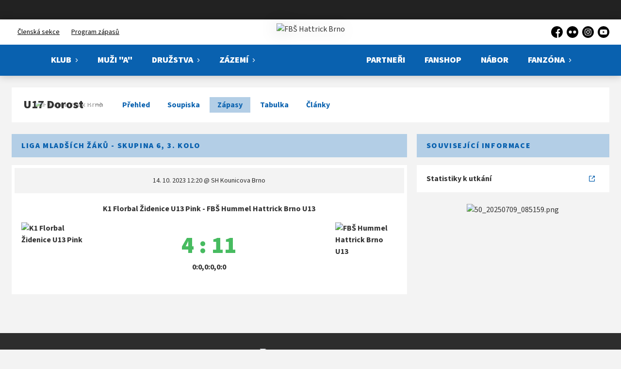

--- FILE ---
content_type: text/html; charset=utf-8
request_url: https://www.hattrick-brno.cz/tym/147-u17-dorost/zapas/4784
body_size: 7677
content:
<!DOCTYPE html>
<html lang="cs"><head><script async="" src="https://www.googletagmanager.com/gtag/js?id=UA-126443747-1" data-category="analytics" type="text/plain"></script><script>
            window.dataLayer = window.dataLayer || [];
            function gtag(){dataLayer.push(arguments);}
            gtag('js', new Date());

            gtag('config', 'UA-126443747-1');
          </script><script async="" src="//cdn.eos.cz/cookieconsent-init.js"></script><meta charSet="utf-8"/><meta http-equiv="X-UA-Compatible" content="IE=Edge"/><meta name="viewport" content="width=device-width, initial-scale=1"/><title>Detail utkání - U17 Dorost - FBŠ Hattrick Brno</title><meta name="title" content="Detail utkání - U17 Dorost - FBŠ Hattrick Brno"/><meta name="description" content="&#x27;Souhrn informací k utkání. Liga mladších žáků - skupina 6, 3. kolo K1 Florbal Židenice U13 Pink - FBŠ Hummel Hattrick Brno U13. Utkání hrané dne 14. 10. 2023 12:20."/><meta property="og:title" content="Detail utkání - U17 Dorost"/><meta name="og:description" content="&#x27;Souhrn informací k utkání. Liga mladších žáků - skupina 6, 3. kolo K1 Florbal Židenice U13 Pink - FBŠ Hummel Hattrick Brno U13. Utkání hrané dne 14. 10. 2023 12:20."/><meta property="og:url" content="https://www.hattrick-brno.cz/tym/147-u17-dorost/zapas/4784"/><link rel="icon" href="/apple-touch-icon.png" sizes="any" type="image/png"/><style>a {color: black;}</style><link rel="preload" href="https://fonts.gstatic.com/s/sourcesans3/v9/nwpStKy2OAdR1K-IwhWudF-R3wEaZejf5HdF8Q.woff2" as="font" type="font/woff2" crossorigin="anonymous"/><link rel="preload" href="https://fonts.gstatic.com/s/sourcesans3/v9/nwpStKy2OAdR1K-IwhWudF-R3w8aZejf5Hc.woff2" as="font" type="font/woff2" crossorigin="anonymous"/><link rel="preload" href="https://fonts.gstatic.com/s/sourcesans3/v9/nwpStKy2OAdR1K-IwhWudF-R3wEaZejf5HdF8Q.woff2" as="font" type="font/woff2" crossorigin="anonymous"/><link rel="preload" href="https://fonts.gstatic.com/s/sourcesans3/v9/nwpStKy2OAdR1K-IwhWudF-R3w8aZejf5Hc.woff2" as="font" type="font/woff2" crossorigin="anonymous"/><link rel="preload" href="https://fonts.gstatic.com/s/sourcesans3/v9/nwpStKy2OAdR1K-IwhWudF-R3wEaZejf5HdF8Q.woff2" as="font" type="font/woff2" crossorigin="anonymous"/><link rel="preload" href="https://fonts.gstatic.com/s/sourcesans3/v9/nwpStKy2OAdR1K-IwhWudF-R3w8aZejf5Hc.woff2" as="font" type="font/woff2" crossorigin="anonymous"/><link rel="preload" href="https://fonts.gstatic.com/s/sourcesans3/v9/nwpStKy2OAdR1K-IwhWudF-R3wEaZejf5HdF8Q.woff2" as="font" type="font/woff2" crossorigin="anonymous"/><link rel="preload" href="https://fonts.gstatic.com/s/sourcesans3/v9/nwpStKy2OAdR1K-IwhWudF-R3w8aZejf5Hc.woff2" as="font" type="font/woff2" crossorigin="anonymous"/><style>@font-face{
                    font-family:'SourceSans3';
                    src:url('https://fonts.gstatic.com/s/sourcesans3/v9/nwpStKy2OAdR1K-IwhWudF-R3wEaZejf5HdF8Q.woff2');
                    font-weight:400;
                    font-style:normal;
                    font-display:swap;
                    
                    
                  }@font-face{
                    font-family:'SourceSans3';
                    src:url('https://fonts.gstatic.com/s/sourcesans3/v9/nwpStKy2OAdR1K-IwhWudF-R3w8aZejf5Hc.woff2');
                    font-weight:400;
                    font-style:normal;
                    font-display:swap;
                    
                    
                  }@font-face{
                    font-family:'SourceSans3';
                    src:url('https://fonts.gstatic.com/s/sourcesans3/v9/nwpStKy2OAdR1K-IwhWudF-R3wEaZejf5HdF8Q.woff2');
                    font-weight:600;
                    font-style:normal;
                    font-display:swap;
                    
                    
                  }@font-face{
                    font-family:'SourceSans3';
                    src:url('https://fonts.gstatic.com/s/sourcesans3/v9/nwpStKy2OAdR1K-IwhWudF-R3w8aZejf5Hc.woff2');
                    font-weight:600;
                    font-style:normal;
                    font-display:swap;
                    
                    
                  }@font-face{
                    font-family:'SourceSans3';
                    src:url('https://fonts.gstatic.com/s/sourcesans3/v9/nwpStKy2OAdR1K-IwhWudF-R3wEaZejf5HdF8Q.woff2');
                    font-weight:700;
                    font-style:normal;
                    font-display:swap;
                    
                    
                  }@font-face{
                    font-family:'SourceSans3';
                    src:url('https://fonts.gstatic.com/s/sourcesans3/v9/nwpStKy2OAdR1K-IwhWudF-R3w8aZejf5Hc.woff2');
                    font-weight:700;
                    font-style:normal;
                    font-display:swap;
                    
                    
                  }@font-face{
                    font-family:'SourceSans3';
                    src:url('https://fonts.gstatic.com/s/sourcesans3/v9/nwpStKy2OAdR1K-IwhWudF-R3wEaZejf5HdF8Q.woff2');
                    font-weight:900;
                    font-style:normal;
                    font-display:swap;
                    
                    
                  }@font-face{
                    font-family:'SourceSans3';
                    src:url('https://fonts.gstatic.com/s/sourcesans3/v9/nwpStKy2OAdR1K-IwhWudF-R3w8aZejf5Hc.woff2');
                    font-weight:900;
                    font-style:normal;
                    font-display:swap;
                    
                    
                  }</style><link rel="stylesheet" href="/styles.css"/><script type="module" src="/shared-scripts.js"></script><script type="module" src="/scripts.js"></script><script type="text/javascript" src="https://cdn.jsdelivr.net/npm/alpinejs@3.14.8/dist/cdn.min.js" defer=""></script></head><body class="font-body overflow-x-hidden game-detail-page"><div class="contents" x-data="{
              sharedYouTubeEmbedUrl: null,
              closeSharedOverlay: function() {
                this.sharedYouTubeEmbedUrl = null;
                document.body.classList.remove(&#x27;overflow-hidden&#x27;);
              },
              openSharedOverlay: function(youTubeEmbedUrl) {
                this.sharedYouTubeEmbedUrl = youTubeEmbedUrl;
                document.body.classList.add(&#x27;overflow-hidden&#x27;);
              },
            }"><div style="height:40px;background:#222"><div class="cf-bar-wrapper"></div></div><header class="top-header bg-primary shadow-base lg:bg-headerbg sticky top-0 z-20 transition lg:relative lg:transform" x-data="{quickNavVisible: false, mobileNavVisible: false}" x-bind:class="mobileNavVisible ? &#x27;z-30&#x27; : &#x27;z-20&#x27;" @scroll.window="quickNavVisible = false"><div class="bg-primary nav-primary-wrapper"><strong class="sr-only">FBŠ Hattrick Brno</strong><div class="nav-primary container"><div class="hidden lg:block"><div class="pointer-events-none relative z-10 flex items-center justify-between py-3 text-sm"><div class="quick-links quick-links-expanded pointer-events-auto"><ul class="flex text-sm"><li><a href="https://clen.hattrick-brno.cz" target="_blank" rel="noopener noreferrer" class="text-headerquicklink block px-3 py-1 underline transition hover:no-underline">Členská sekce</a></li><li><a href="/program" class="text-headerquicklink block px-3 py-1 underline transition hover:no-underline">Program zápasů</a></li></ul></div><div class="text-headersocial pointer-events-auto text-sm empty:hidden"><div class="socials"><ul class="socials-list flex space-x-2"><li class="socials-list-item"><a href="https://www.facebook.com/hattrickbrno/" class="socials-list-link group flex items-center" target="_blank" rel="noopener noreferrer" title="Facebook"><div class="h-6 w-6 transition group-hover:scale-110"><svg class="icon--facebook h-full w-full"><use xlink:href="/sprite.svg#facebook"></use></svg></div><span class="sr-only">Facebook</span></a></li><li class="socials-list-item"><a href="https://www.flickr.com/photos/hattrickbrno/albums" class="socials-list-link group flex items-center" target="_blank" rel="noopener noreferrer" title="Flickr"><div class="h-6 w-6 transition group-hover:scale-110"><svg class="icon--flickr h-full w-full"><use xlink:href="/sprite.svg#flickr"></use></svg></div><span class="sr-only">Flickr</span></a></li><li class="socials-list-item"><a href="https://www.instagram.com/hattrickbrno" class="socials-list-link group flex items-center" target="_blank" rel="noopener noreferrer" title="Instagram"><div class="h-6 w-6 transition group-hover:scale-110"><svg class="icon--instagram h-full w-full"><use xlink:href="/sprite.svg#instagram"></use></svg></div><span class="sr-only">Instagram</span></a></li><li class="socials-list-item"><a href="https://www.youtube.com/channel/UCIEd-_ZcVNJP7kr2zYq34Ag" class="socials-list-link group flex items-center" target="_blank" rel="noopener noreferrer" title="YouTube"><div class="h-6 w-6 transition group-hover:scale-110"><svg class="icon--youtube h-full w-full"><use xlink:href="/sprite.svg#youtube"></use></svg></div><span class="sr-only">YouTube</span></a></li></ul></div></div></div><div class="-mt-10 flex items-center justify-center pt-5"><div class="nav-centered-part nav-centered-part-1 mt-5 flex flex-1 justify-end self-stretch"><nav class="text-navlink flex justify-between font-black "><ul class="flex "><li class="group relative whitespace-nowrap" x-data="{subItemVisible: false}"><span class="nav-item-top block flex cursor-pointer items-center px-4 py-3 no-underline transition xl:px-6 hover:bg-subnavbg hover:text-subnavlink h-full" x-bind:class="(subItemVisible || $el.parentElement.classList.contains(&#x27;active-item-by-url&#x27;)) ? &#x27;js-active bg-subnavbg text-subnavlink&#x27; : &#x27;&#x27;" x-on:click="subItemVisible = !subItemVisible" @click.outside="subItemVisible = false" @scroll.window="subItemVisible = false">KLUB<span class="ml-2 h-2 w-1.5 transform transition" x-bind:class="subItemVisible ? &#x27;rotate-90&#x27; : &#x27;&#x27;"><svg class="icon--arrow-simple h-full w-full"><use xlink:href="/sprite.svg#arrow-simple"></use></svg></span></span><div x-show="subItemVisible" x-cloak="true" class="absolute left-0 top-full min-w-[13rem]"><ul class="bg-subnavbg text-subnavlink subnav-list py-2 text-sm font-normal"><li><a href="/historie-klubu" class="nav-item-sub flex items-center justify-between px-4 py-2 transition hover:bg-white/10 xl:px-6">Historie</a></li><li><a href="/kontakty" class="nav-item-sub flex items-center justify-between px-4 py-2 transition hover:bg-white/10 xl:px-6">Kontakty</a></li><li><a href="/treninky" class="nav-item-sub flex items-center justify-between px-4 py-2 transition hover:bg-white/10 xl:px-6">Tréninky</a></li><li><a href="/letni-kempy-pro-mladez" class="nav-item-sub flex items-center justify-between px-4 py-2 transition hover:bg-white/10 xl:px-6">Letní kempy pro mládež</a></li><li><a href="/specializovani-treneri" class="nav-item-sub flex items-center justify-between px-4 py-2 transition hover:bg-white/10 xl:px-6">Speciální trenéři</a></li><li><a href="/hattrick-skills" class="nav-item-sub flex items-center justify-between px-4 py-2 transition hover:bg-white/10 xl:px-6">Hattrick Skills</a></li><li><a href="/haly-a-mista" class="nav-item-sub flex items-center justify-between px-4 py-2 transition hover:bg-white/10 xl:px-6">Haly a místa</a></li><li><a href="/prispevky" class="nav-item-sub flex items-center justify-between px-4 py-2 transition hover:bg-white/10 xl:px-6">Příspěvky</a></li><li><a href="/dotace" class="nav-item-sub flex items-center justify-between px-4 py-2 transition hover:bg-white/10 xl:px-6">Dotace</a></li></ul></div></li><li class="group relative whitespace-nowrap" x-data="{subItemVisible: false}"><a href="/tym/187-a" class="nav-item-top block flex cursor-pointer items-center px-4 py-3 no-underline transition xl:px-6 hover:bg-subnavbg hover:text-subnavlink h-full" x-bind:class="$el.parentElement.classList.contains(&#x27;active-item-by-url&#x27;) ? &#x27;js-active bg-subnavbg text-subnavlink&#x27; : &#x27;&#x27;">MUŽI &quot;A&quot;</a></li><li class="group relative whitespace-nowrap" x-data="{subItemVisible: false}"><span class="nav-item-top block flex cursor-pointer items-center px-4 py-3 no-underline transition xl:px-6 hover:bg-subnavbg hover:text-subnavlink h-full" x-bind:class="(subItemVisible || $el.parentElement.classList.contains(&#x27;active-item-by-url&#x27;)) ? &#x27;js-active bg-subnavbg text-subnavlink&#x27; : &#x27;&#x27;" x-on:click="subItemVisible = !subItemVisible" @click.outside="subItemVisible = false" @scroll.window="subItemVisible = false">DRUŽSTVA<span class="ml-2 h-2 w-1.5 transform transition" x-bind:class="subItemVisible ? &#x27;rotate-90&#x27; : &#x27;&#x27;"><svg class="icon--arrow-simple h-full w-full"><use xlink:href="/sprite.svg#arrow-simple"></use></svg></span></span><div x-show="subItemVisible" x-cloak="true" class="absolute left-0 top-full min-w-[13rem]"><ul class="bg-subnavbg text-subnavlink subnav-list py-2 text-sm font-normal"><li><a href="/tym/188-muzi-b" class="nav-item-sub flex items-center justify-between px-4 py-2 transition hover:bg-white/10 xl:px-6">MUŽI &quot;B&quot;</a></li><li><a href="/tym/178-u19-17" class="nav-item-sub flex items-center justify-between px-4 py-2 transition hover:bg-white/10 xl:px-6">U19 JUNIOŘI</a></li><li><a href="/tym/178-u19-17" class="nav-item-sub flex items-center justify-between px-4 py-2 transition hover:bg-white/10 xl:px-6">U17 DOROST</a></li><li><a href="/tym/179-u15" class="nav-item-sub flex items-center justify-between px-4 py-2 transition hover:bg-white/10 xl:px-6">U15 STARŠÍ ŽÁCI</a></li><li><a href="/tym/180-u13" class="nav-item-sub flex items-center justify-between px-4 py-2 transition hover:bg-white/10 xl:px-6">U13 MLADŠÍ ŽÁCI</a></li><li><a href="/tym/181-u11" class="nav-item-sub flex items-center justify-between px-4 py-2 transition hover:bg-white/10 xl:px-6">U11 ELÉVOVÉ</a></li><li><a href="/tym/181-u11" class="nav-item-sub flex items-center justify-between px-4 py-2 transition hover:bg-white/10 xl:px-6">U11 N.LÍSKOVEC</a></li><li><a href="/tym/182-u9" class="nav-item-sub flex items-center justify-between px-4 py-2 transition hover:bg-white/10 xl:px-6">U9 PŘÍPRAVKA</a></li><li><a href="/tym/186-u9-liskovec" class="nav-item-sub flex items-center justify-between px-4 py-2 transition hover:bg-white/10 xl:px-6">U9 N.LÍSKOVEC</a></li><li><a href="/tym/183-u7-lesna-sever-sportuje" class="nav-item-sub flex items-center justify-between px-4 py-2 transition hover:bg-white/10 xl:px-6">U7 Minipřípravka LESNÁ</a></li><li><a href="/tym/184-u7-krpole-sever-sportuje" class="nav-item-sub flex items-center justify-between px-4 py-2 transition hover:bg-white/10 xl:px-6">U7 Minipřípravka KRPOLE</a></li></ul></div></li><li class="group relative whitespace-nowrap" x-data="{subItemVisible: false}"><span class="nav-item-top block flex cursor-pointer items-center px-4 py-3 no-underline transition xl:px-6 hover:bg-subnavbg hover:text-subnavlink h-full" x-bind:class="(subItemVisible || $el.parentElement.classList.contains(&#x27;active-item-by-url&#x27;)) ? &#x27;js-active bg-subnavbg text-subnavlink&#x27; : &#x27;&#x27;" x-on:click="subItemVisible = !subItemVisible" @click.outside="subItemVisible = false" @scroll.window="subItemVisible = false">Zázemí<span class="ml-2 h-2 w-1.5 transform transition" x-bind:class="subItemVisible ? &#x27;rotate-90&#x27; : &#x27;&#x27;"><svg class="icon--arrow-simple h-full w-full"><use xlink:href="/sprite.svg#arrow-simple"></use></svg></span></span><div x-show="subItemVisible" x-cloak="true" class="absolute left-0 top-full min-w-[13rem]"><ul class="bg-subnavbg text-subnavlink subnav-list py-2 text-sm font-normal"><li><a href="/hummel-arena" class="nav-item-sub flex items-center justify-between px-4 py-2 transition hover:bg-white/10 xl:px-6">HUMMEL ARENA LESNÁ</a></li><li><a href="/hala-hattrick" class="nav-item-sub flex items-center justify-between px-4 py-2 transition hover:bg-white/10 xl:px-6">Hala HATTRICK</a></li><li><a href="/hriste-nc-krpole" class="nav-item-sub flex items-center justify-between px-4 py-2 transition hover:bg-white/10 xl:px-6">Hřiště NC KRPOLE</a></li><li><a href="/posilovna-nckrpole" class="nav-item-sub flex items-center justify-between px-4 py-2 transition hover:bg-white/10 xl:px-6">Posilovna NC KRPOLE</a></li></ul></div></li></ul></nav></div><div class="nav-centered-logo mx-6 flex-none"><a href="/" class="logo-background-holder relative flex flex-none items-center justify-center self-stretch"><div class="-my-5 h-24 w-full max-w-[160px] xl:h-32 xl:max-w-[200px]"><div class="drop-shadow-base flex h-full items-center justify-center py-1 lg:py-0 [&amp;_img]:will-change-transform"><img src="https://hattrick.eoscms.cz/webimages/club_logo_filename_20230711_172955.png" alt="FBŠ Hattrick Brno" class=" h-full max-h-full max-w-full object-contain "/></div></div></a></div><div class="nav-centered-part nav-centered-part-2 mt-5 flex flex-1 justify-start self-stretch"><nav class="text-navlink flex justify-between font-black "><ul class="flex "><li class="group relative whitespace-nowrap" x-data="{subItemVisible: false}"><a href="/partneri" class="nav-item-top block flex cursor-pointer items-center px-4 py-3 no-underline transition xl:px-6 hover:bg-subnavbg hover:text-subnavlink h-full" x-bind:class="$el.parentElement.classList.contains(&#x27;active-item-by-url&#x27;) ? &#x27;js-active bg-subnavbg text-subnavlink&#x27; : &#x27;&#x27;">Partneři</a></li><li class="group relative whitespace-nowrap" x-data="{subItemVisible: false}"><a href="https://www.florbal.com/search/?limiter[category]=253&amp;limiter[producer][]=56" class="nav-item-top block flex cursor-pointer items-center px-4 py-3 no-underline transition xl:px-6 hover:bg-subnavbg hover:text-subnavlink h-full" x-bind:class="$el.parentElement.classList.contains(&#x27;active-item-by-url&#x27;) ? &#x27;js-active bg-subnavbg text-subnavlink&#x27; : &#x27;&#x27;" target="_blank" rel="noopener noreferrer">Fanshop</a></li><li class="group relative whitespace-nowrap" x-data="{subItemVisible: false}"><a href="https://www.hattrick-brno.cz/c/pridej-se-k-nam-a-poznej-hattrick-brno-co-zde-ziskas-1440" class="nav-item-top block flex cursor-pointer items-center px-4 py-3 no-underline transition xl:px-6 hover:bg-subnavbg hover:text-subnavlink h-full" x-bind:class="$el.parentElement.classList.contains(&#x27;active-item-by-url&#x27;) ? &#x27;js-active bg-subnavbg text-subnavlink&#x27; : &#x27;&#x27;">Nábor</a></li><li class="group relative whitespace-nowrap" x-data="{subItemVisible: false}"><span class="nav-item-top block flex cursor-pointer items-center px-4 py-3 no-underline transition xl:px-6 hover:bg-subnavbg hover:text-subnavlink h-full" x-bind:class="(subItemVisible || $el.parentElement.classList.contains(&#x27;active-item-by-url&#x27;)) ? &#x27;js-active bg-subnavbg text-subnavlink&#x27; : &#x27;&#x27;" x-on:click="subItemVisible = !subItemVisible" @click.outside="subItemVisible = false" @scroll.window="subItemVisible = false">Fanzóna<span class="ml-2 h-2 w-1.5 transform transition" x-bind:class="subItemVisible ? &#x27;rotate-90&#x27; : &#x27;&#x27;"><svg class="icon--arrow-simple h-full w-full"><use xlink:href="/sprite.svg#arrow-simple"></use></svg></span></span><div x-show="subItemVisible" x-cloak="true" class="absolute left-0 top-full min-w-[13rem]"><ul class="bg-subnavbg text-subnavlink subnav-list py-2 text-sm font-normal"><li><a href="https://hattrick-brno.enigoo.cz/app/vstupenky" target="_blank" rel="noopener noreferrer" class="nav-item-sub flex items-center justify-between px-4 py-2 transition hover:bg-white/10 xl:px-6">Vstupenky<span class="h-3 w-3 flex-none opacity-40"><svg class="icon--external h-full w-full"><use xlink:href="/sprite.svg#external"></use></svg></span></a></li><li><a href="/fotogalerie" class="nav-item-sub flex items-center justify-between px-4 py-2 transition hover:bg-white/10 xl:px-6">Fotogalerie</a></li><li><a href="/bulletiny" class="nav-item-sub flex items-center justify-between px-4 py-2 transition hover:bg-white/10 xl:px-6">Digitální bulletin</a></li></ul></div></li></ul></nav></div></div></div><div class="lg:hidden"><div class="flex items-center justify-between py-2 md:py-3 lg:py-0"><div class="flex items-center"><a href="/" class="logo-background-holder relative mr-2 flex flex-none items-center justify-center self-stretch will-change-transform sm:mr-3 md:mr-4 lg:mr-4"><div class="-my-5 h-12 max-w-[64px] md:h-14 lg:h-24 lg:w-full lg:max-w-[160px]"><div class="drop-shadow-base flex h-full items-center justify-center py-1 lg:py-0 [&amp;_img]:will-change-transform"><img src="https://hattrick.eoscms.cz/webimages/club_logo_filename_20230711_172955.png" alt="FBŠ Hattrick Brno" class=" h-full max-h-full max-w-full object-contain "/></div></div></a></div><button class="button button-small button-primarydark" x-on:click="mobileNavVisible = true">MENU</button></div></div></div></div><div class="navigation-mobile fixed right-0 top-0 z-50 m-2.5 flex max-h-screen w-5/6 max-w-sm transform flex-col rounded bg-white transition lg:hidden" x-bind:class="mobileNavVisible ? &#x27;translate-x-0&#x27; : &#x27;translate-x-full&#x27;" @click.outside="mobileNavVisible = false" x-show="mobileNavVisible" x-cloak="true" x-transition:enter="transform transition ease-in-out duration-500 sm:duration-700" x-transition:enter-start="translate-x-full" x-transition:enter-end="translate-x-0" x-transition:leave="transform transition ease-in-out duration-500 sm:duration-700" x-transition:leave-start="translate-x-0" x-transition:leave-end="translate-x-full"><div class="py-.5 flex items-center justify-between px-4 md:py-1"><a href="/" class="relative flex h-12 max-w-[64px] flex-none items-center justify-center self-stretch py-1 md:h-14"><img src="https://hattrick.eoscms.cz/webimages/club_logo_filename_20230711_172955.png" alt="FBŠ Hattrick Brno" class=" h-full max-h-full max-w-full object-contain "/></a><span x-on:click="mobileNavVisible = false" class="block h-4 w-4 cursor-pointer"><svg class="icon--cross h-full w-full"><use xlink:href="/sprite.svg#cross"></use></svg></span></div><div class="h-px bg-gray-200"></div><nav class="flex-1 overflow-y-auto font-bold"><ul class="divide-y divide-gray-200"><li class="relative" x-data="{mobileSubItemVisible: false}"><span class="flex cursor-pointer items-center justify-between px-4 py-2 no-underline" x-on:click="mobileSubItemVisible = !mobileSubItemVisible" @click.outside="mobileSubItemVisible = false">KLUB<span class="ml-2 h-3 w-3 transform transition" x-bind:class="mobileSubItemVisible ? &#x27;rotate-90&#x27; : &#x27;&#x27;"><svg class="icon--arrow-simple h-full w-full"><use xlink:href="/sprite.svg#arrow-simple"></use></svg></span></span><template x-if="mobileSubItemVisible"><ul class="text-normal -mt-2 py-1 text-sm"><li><a href="/historie-klubu" class="flex cursor-pointer items-center justify-between px-4 py-1 text-sm font-normal no-underline transition"><span class="flex-1">Historie</span></a></li><li><a href="/kontakty" class="flex cursor-pointer items-center justify-between px-4 py-1 text-sm font-normal no-underline transition"><span class="flex-1">Kontakty</span></a></li><li><a href="/treninky" class="flex cursor-pointer items-center justify-between px-4 py-1 text-sm font-normal no-underline transition"><span class="flex-1">Tréninky</span></a></li><li><a href="/letni-kempy-pro-mladez" class="flex cursor-pointer items-center justify-between px-4 py-1 text-sm font-normal no-underline transition"><span class="flex-1">Letní kempy pro mládež</span></a></li><li><a href="/specializovani-treneri" class="flex cursor-pointer items-center justify-between px-4 py-1 text-sm font-normal no-underline transition"><span class="flex-1">Speciální trenéři</span></a></li><li><a href="/hattrick-skills" class="flex cursor-pointer items-center justify-between px-4 py-1 text-sm font-normal no-underline transition"><span class="flex-1">Hattrick Skills</span></a></li><li><a href="/haly-a-mista" class="flex cursor-pointer items-center justify-between px-4 py-1 text-sm font-normal no-underline transition"><span class="flex-1">Haly a místa</span></a></li><li><a href="/prispevky" class="flex cursor-pointer items-center justify-between px-4 py-1 text-sm font-normal no-underline transition"><span class="flex-1">Příspěvky</span></a></li><li><a href="/dotace" class="flex cursor-pointer items-center justify-between px-4 py-1 text-sm font-normal no-underline transition"><span class="flex-1">Dotace</span></a></li></ul></template></li><li class="relative" x-data="{mobileSubItemVisible: false}"><a class="flex cursor-pointer items-center justify-between px-4 py-2 no-underline" x-on:click="mobileSubItemVisible = !mobileSubItemVisible" @click.outside="mobileSubItemVisible = false" href="/tym/187-a">MUŽI &quot;A&quot;</a><template x-if="mobileSubItemVisible"><ul class="text-normal -mt-2 py-1 text-sm"></ul></template></li><li class="relative" x-data="{mobileSubItemVisible: false}"><span class="flex cursor-pointer items-center justify-between px-4 py-2 no-underline" x-on:click="mobileSubItemVisible = !mobileSubItemVisible" @click.outside="mobileSubItemVisible = false">DRUŽSTVA<span class="ml-2 h-3 w-3 transform transition" x-bind:class="mobileSubItemVisible ? &#x27;rotate-90&#x27; : &#x27;&#x27;"><svg class="icon--arrow-simple h-full w-full"><use xlink:href="/sprite.svg#arrow-simple"></use></svg></span></span><template x-if="mobileSubItemVisible"><ul class="text-normal -mt-2 py-1 text-sm"><li><a href="/tym/188-muzi-b" class="flex cursor-pointer items-center justify-between px-4 py-1 text-sm font-normal no-underline transition"><span class="flex-1">MUŽI &quot;B&quot;</span></a></li><li><a href="/tym/178-u19-17" class="flex cursor-pointer items-center justify-between px-4 py-1 text-sm font-normal no-underline transition"><span class="flex-1">U19 JUNIOŘI</span></a></li><li><a href="/tym/178-u19-17" class="flex cursor-pointer items-center justify-between px-4 py-1 text-sm font-normal no-underline transition"><span class="flex-1">U17 DOROST</span></a></li><li><a href="/tym/179-u15" class="flex cursor-pointer items-center justify-between px-4 py-1 text-sm font-normal no-underline transition"><span class="flex-1">U15 STARŠÍ ŽÁCI</span></a></li><li><a href="/tym/180-u13" class="flex cursor-pointer items-center justify-between px-4 py-1 text-sm font-normal no-underline transition"><span class="flex-1">U13 MLADŠÍ ŽÁCI</span></a></li><li><a href="/tym/181-u11" class="flex cursor-pointer items-center justify-between px-4 py-1 text-sm font-normal no-underline transition"><span class="flex-1">U11 ELÉVOVÉ</span></a></li><li><a href="/tym/181-u11" class="flex cursor-pointer items-center justify-between px-4 py-1 text-sm font-normal no-underline transition"><span class="flex-1">U11 N.LÍSKOVEC</span></a></li><li><a href="/tym/182-u9" class="flex cursor-pointer items-center justify-between px-4 py-1 text-sm font-normal no-underline transition"><span class="flex-1">U9 PŘÍPRAVKA</span></a></li><li><a href="/tym/186-u9-liskovec" class="flex cursor-pointer items-center justify-between px-4 py-1 text-sm font-normal no-underline transition"><span class="flex-1">U9 N.LÍSKOVEC</span></a></li><li><a href="/tym/183-u7-lesna-sever-sportuje" class="flex cursor-pointer items-center justify-between px-4 py-1 text-sm font-normal no-underline transition"><span class="flex-1">U7 Minipřípravka LESNÁ</span></a></li><li><a href="/tym/184-u7-krpole-sever-sportuje" class="flex cursor-pointer items-center justify-between px-4 py-1 text-sm font-normal no-underline transition"><span class="flex-1">U7 Minipřípravka KRPOLE</span></a></li></ul></template></li><li class="relative" x-data="{mobileSubItemVisible: false}"><span class="flex cursor-pointer items-center justify-between px-4 py-2 no-underline" x-on:click="mobileSubItemVisible = !mobileSubItemVisible" @click.outside="mobileSubItemVisible = false">Zázemí<span class="ml-2 h-3 w-3 transform transition" x-bind:class="mobileSubItemVisible ? &#x27;rotate-90&#x27; : &#x27;&#x27;"><svg class="icon--arrow-simple h-full w-full"><use xlink:href="/sprite.svg#arrow-simple"></use></svg></span></span><template x-if="mobileSubItemVisible"><ul class="text-normal -mt-2 py-1 text-sm"><li><a href="/hummel-arena" class="flex cursor-pointer items-center justify-between px-4 py-1 text-sm font-normal no-underline transition"><span class="flex-1">HUMMEL ARENA LESNÁ</span></a></li><li><a href="/hala-hattrick" class="flex cursor-pointer items-center justify-between px-4 py-1 text-sm font-normal no-underline transition"><span class="flex-1">Hala HATTRICK</span></a></li><li><a href="/hriste-nc-krpole" class="flex cursor-pointer items-center justify-between px-4 py-1 text-sm font-normal no-underline transition"><span class="flex-1">Hřiště NC KRPOLE</span></a></li><li><a href="/posilovna-nckrpole" class="flex cursor-pointer items-center justify-between px-4 py-1 text-sm font-normal no-underline transition"><span class="flex-1">Posilovna NC KRPOLE</span></a></li></ul></template></li><li class="relative" x-data="{mobileSubItemVisible: false}"><a class="flex cursor-pointer items-center justify-between px-4 py-2 no-underline" x-on:click="mobileSubItemVisible = !mobileSubItemVisible" @click.outside="mobileSubItemVisible = false" href="/partneri">Partneři</a><template x-if="mobileSubItemVisible"><ul class="text-normal -mt-2 py-1 text-sm"></ul></template></li><li class="relative" x-data="{mobileSubItemVisible: false}"><a class="flex cursor-pointer items-center justify-between px-4 py-2 no-underline" x-on:click="mobileSubItemVisible = !mobileSubItemVisible" @click.outside="mobileSubItemVisible = false" href="https://www.florbal.com/search/?limiter[category]=253&amp;limiter[producer][]=56" target="_blank" rel="noopener noreferrer">Fanshop</a><template x-if="mobileSubItemVisible"><ul class="text-normal -mt-2 py-1 text-sm"></ul></template></li><li class="relative" x-data="{mobileSubItemVisible: false}"><a class="flex cursor-pointer items-center justify-between px-4 py-2 no-underline" x-on:click="mobileSubItemVisible = !mobileSubItemVisible" @click.outside="mobileSubItemVisible = false" href="https://www.hattrick-brno.cz/c/pridej-se-k-nam-a-poznej-hattrick-brno-co-zde-ziskas-1440">Nábor</a><template x-if="mobileSubItemVisible"><ul class="text-normal -mt-2 py-1 text-sm"></ul></template></li><li class="relative" x-data="{mobileSubItemVisible: false}"><span class="flex cursor-pointer items-center justify-between px-4 py-2 no-underline" x-on:click="mobileSubItemVisible = !mobileSubItemVisible" @click.outside="mobileSubItemVisible = false">Fanzóna<span class="ml-2 h-3 w-3 transform transition" x-bind:class="mobileSubItemVisible ? &#x27;rotate-90&#x27; : &#x27;&#x27;"><svg class="icon--arrow-simple h-full w-full"><use xlink:href="/sprite.svg#arrow-simple"></use></svg></span></span><template x-if="mobileSubItemVisible"><ul class="text-normal -mt-2 py-1 text-sm"><li><a href="https://hattrick-brno.enigoo.cz/app/vstupenky" target="_blank" rel="noopener noreferrer" class="flex cursor-pointer items-center justify-between px-4 py-1 text-sm font-normal no-underline transition"><span class="flex-1">Vstupenky</span><span class="h-3 w-3 flex-none opacity-40"><svg class="icon--external h-full w-full"><use xlink:href="/sprite.svg#external"></use></svg></span></a></li><li><a href="/fotogalerie" class="flex cursor-pointer items-center justify-between px-4 py-1 text-sm font-normal no-underline transition"><span class="flex-1">Fotogalerie</span></a></li><li><a href="/bulletiny" class="flex cursor-pointer items-center justify-between px-4 py-1 text-sm font-normal no-underline transition"><span class="flex-1">Digitální bulletin</span></a></li></ul></template></li><li><a href="https://clen.hattrick-brno.cz" target="_blank" rel="noopener noreferrer" class="flex cursor-pointer items-center justify-between px-4 py-2 text-sm font-normal no-underline"><span class="flex-1">Členská sekce</span><span class="h-3 w-3 flex-none opacity-40"><svg class="icon--external h-full w-full"><use xlink:href="/sprite.svg#external"></use></svg></span></a></li><li><a href="/program" class="flex cursor-pointer items-center justify-between px-4 py-2 text-sm font-normal no-underline"><span class="flex-1">Program zápasů</span></a></li></ul></nav><div class="text-primary mx-4 border-t-2 py-4"><div class="origin-left scale-[1.15]"><div class="socials"><ul class="socials-list flex space-x-2"><li class="socials-list-item"><a href="https://www.facebook.com/hattrickbrno/" class="socials-list-link group flex items-center" target="_blank" rel="noopener noreferrer" title="Facebook"><div class="h-6 w-6 transition group-hover:scale-110"><svg class="icon--facebook h-full w-full"><use xlink:href="/sprite.svg#facebook"></use></svg></div><span class="sr-only">Facebook</span></a></li><li class="socials-list-item"><a href="https://www.flickr.com/photos/hattrickbrno/albums" class="socials-list-link group flex items-center" target="_blank" rel="noopener noreferrer" title="Flickr"><div class="h-6 w-6 transition group-hover:scale-110"><svg class="icon--flickr h-full w-full"><use xlink:href="/sprite.svg#flickr"></use></svg></div><span class="sr-only">Flickr</span></a></li><li class="socials-list-item"><a href="https://www.instagram.com/hattrickbrno" class="socials-list-link group flex items-center" target="_blank" rel="noopener noreferrer" title="Instagram"><div class="h-6 w-6 transition group-hover:scale-110"><svg class="icon--instagram h-full w-full"><use xlink:href="/sprite.svg#instagram"></use></svg></div><span class="sr-only">Instagram</span></a></li><li class="socials-list-item"><a href="https://www.youtube.com/channel/UCIEd-_ZcVNJP7kr2zYq34Ag" class="socials-list-link group flex items-center" target="_blank" rel="noopener noreferrer" title="YouTube"><div class="h-6 w-6 transition group-hover:scale-110"><svg class="icon--youtube h-full w-full"><use xlink:href="/sprite.svg#youtube"></use></svg></div><span class="sr-only">YouTube</span></a></li></ul></div></div></div></div><div class="fixed left-0 top-0 z-40 h-[200%] w-full overflow-hidden" x-cloak="true" x-show="mobileNavVisible" aria-labelledby="slide-over-title" role="dialog" aria-modal="true"><div class="bg-primary absolute inset-0 bg-opacity-50 backdrop-blur-sm backdrop-saturate-[.25] transition-opacity" aria-hidden="true" x-on:click="mobileNavVisible = false" x-show="mobileNavVisible" x-transition:enter="ease-in-out duration-500" x-transition:enter-start="opacity-0" x-transition:enter-end="opacity-100" x-transition:leave="ease-in-out duration-500" x-transition:leave-start="opacity-100" x-transition:leave-end="opacity-0"></div></div></header><div style="display:none" class="nav-secondary bg-navbg fixed top-0 z-20 hidden w-full transform transition lg:block" x-data="{quickNavVisible: false}" x-init="$nextTick(() =&gt; { $el.removeAttribute(&#x27;style&#x27;) })" @scroll.window="quickNavVisible = false"><div class="nav-gradient-main absolute inset-0 bg-gradient-to-b from-transparent to-black/30"></div><div class="container relative z-10"><div class="flex items-center"><a href="/" class="logo-background-holder-sticky relative mr-2 h-14 max-w-[64px] flex-none py-1 sm:mr-3 md:mr-4 lg:mr-4 lg:h-16"><div class="drop-shadow-base flex h-full items-center justify-center py-1 filter lg:py-0"><img src="https://hattrick.eoscms.cz/webimages/club_logo_filename_20230711_172955.png" alt="FBŠ Hattrick Brno" class=" h-full max-h-full max-w-full object-contain "/></div></a><div class="flex-1"><nav class="text-navlink flex justify-between font-black items-center"><ul class="flex items-center"><li class="group relative whitespace-nowrap" x-data="{subItemVisible: false}"><span class="nav-item-top block flex cursor-pointer items-center px-4 py-3 no-underline transition xl:px-6 hover:bg-subnavbg hover:text-subnavlink lg:py-5" x-bind:class="(subItemVisible || $el.parentElement.classList.contains(&#x27;active-item-by-url&#x27;)) ? &#x27;js-active bg-subnavbg text-subnavlink&#x27; : &#x27;&#x27;" x-on:click="subItemVisible = !subItemVisible" @click.outside="subItemVisible = false" @scroll.window="subItemVisible = false">KLUB<span class="ml-2 h-2 w-1.5 transform transition" x-bind:class="subItemVisible ? &#x27;rotate-90&#x27; : &#x27;&#x27;"><svg class="icon--arrow-simple h-full w-full"><use xlink:href="/sprite.svg#arrow-simple"></use></svg></span></span><div x-show="subItemVisible" x-cloak="true" class="absolute left-0 top-full min-w-[13rem]"><ul class="bg-subnavbg text-subnavlink subnav-list py-2 text-sm font-normal"><li><a href="/historie-klubu" class="nav-item-sub flex items-center justify-between px-4 py-2 transition hover:bg-white/10 xl:px-6">Historie</a></li><li><a href="/kontakty" class="nav-item-sub flex items-center justify-between px-4 py-2 transition hover:bg-white/10 xl:px-6">Kontakty</a></li><li><a href="/treninky" class="nav-item-sub flex items-center justify-between px-4 py-2 transition hover:bg-white/10 xl:px-6">Tréninky</a></li><li><a href="/letni-kempy-pro-mladez" class="nav-item-sub flex items-center justify-between px-4 py-2 transition hover:bg-white/10 xl:px-6">Letní kempy pro mládež</a></li><li><a href="/specializovani-treneri" class="nav-item-sub flex items-center justify-between px-4 py-2 transition hover:bg-white/10 xl:px-6">Speciální trenéři</a></li><li><a href="/hattrick-skills" class="nav-item-sub flex items-center justify-between px-4 py-2 transition hover:bg-white/10 xl:px-6">Hattrick Skills</a></li><li><a href="/haly-a-mista" class="nav-item-sub flex items-center justify-between px-4 py-2 transition hover:bg-white/10 xl:px-6">Haly a místa</a></li><li><a href="/prispevky" class="nav-item-sub flex items-center justify-between px-4 py-2 transition hover:bg-white/10 xl:px-6">Příspěvky</a></li><li><a href="/dotace" class="nav-item-sub flex items-center justify-between px-4 py-2 transition hover:bg-white/10 xl:px-6">Dotace</a></li></ul></div></li><li class="group relative whitespace-nowrap" x-data="{subItemVisible: false}"><a href="/tym/187-a" class="nav-item-top block flex cursor-pointer items-center px-4 py-3 no-underline transition xl:px-6 hover:bg-subnavbg hover:text-subnavlink lg:py-5" x-bind:class="$el.parentElement.classList.contains(&#x27;active-item-by-url&#x27;) ? &#x27;js-active bg-subnavbg text-subnavlink&#x27; : &#x27;&#x27;">MUŽI &quot;A&quot;</a></li><li class="group relative whitespace-nowrap" x-data="{subItemVisible: false}"><span class="nav-item-top block flex cursor-pointer items-center px-4 py-3 no-underline transition xl:px-6 hover:bg-subnavbg hover:text-subnavlink lg:py-5" x-bind:class="(subItemVisible || $el.parentElement.classList.contains(&#x27;active-item-by-url&#x27;)) ? &#x27;js-active bg-subnavbg text-subnavlink&#x27; : &#x27;&#x27;" x-on:click="subItemVisible = !subItemVisible" @click.outside="subItemVisible = false" @scroll.window="subItemVisible = false">DRUŽSTVA<span class="ml-2 h-2 w-1.5 transform transition" x-bind:class="subItemVisible ? &#x27;rotate-90&#x27; : &#x27;&#x27;"><svg class="icon--arrow-simple h-full w-full"><use xlink:href="/sprite.svg#arrow-simple"></use></svg></span></span><div x-show="subItemVisible" x-cloak="true" class="absolute left-0 top-full min-w-[13rem]"><ul class="bg-subnavbg text-subnavlink subnav-list py-2 text-sm font-normal"><li><a href="/tym/188-muzi-b" class="nav-item-sub flex items-center justify-between px-4 py-2 transition hover:bg-white/10 xl:px-6">MUŽI &quot;B&quot;</a></li><li><a href="/tym/178-u19-17" class="nav-item-sub flex items-center justify-between px-4 py-2 transition hover:bg-white/10 xl:px-6">U19 JUNIOŘI</a></li><li><a href="/tym/178-u19-17" class="nav-item-sub flex items-center justify-between px-4 py-2 transition hover:bg-white/10 xl:px-6">U17 DOROST</a></li><li><a href="/tym/179-u15" class="nav-item-sub flex items-center justify-between px-4 py-2 transition hover:bg-white/10 xl:px-6">U15 STARŠÍ ŽÁCI</a></li><li><a href="/tym/180-u13" class="nav-item-sub flex items-center justify-between px-4 py-2 transition hover:bg-white/10 xl:px-6">U13 MLADŠÍ ŽÁCI</a></li><li><a href="/tym/181-u11" class="nav-item-sub flex items-center justify-between px-4 py-2 transition hover:bg-white/10 xl:px-6">U11 ELÉVOVÉ</a></li><li><a href="/tym/181-u11" class="nav-item-sub flex items-center justify-between px-4 py-2 transition hover:bg-white/10 xl:px-6">U11 N.LÍSKOVEC</a></li><li><a href="/tym/182-u9" class="nav-item-sub flex items-center justify-between px-4 py-2 transition hover:bg-white/10 xl:px-6">U9 PŘÍPRAVKA</a></li><li><a href="/tym/186-u9-liskovec" class="nav-item-sub flex items-center justify-between px-4 py-2 transition hover:bg-white/10 xl:px-6">U9 N.LÍSKOVEC</a></li><li><a href="/tym/183-u7-lesna-sever-sportuje" class="nav-item-sub flex items-center justify-between px-4 py-2 transition hover:bg-white/10 xl:px-6">U7 Minipřípravka LESNÁ</a></li><li><a href="/tym/184-u7-krpole-sever-sportuje" class="nav-item-sub flex items-center justify-between px-4 py-2 transition hover:bg-white/10 xl:px-6">U7 Minipřípravka KRPOLE</a></li></ul></div></li><li class="group relative whitespace-nowrap" x-data="{subItemVisible: false}"><span class="nav-item-top block flex cursor-pointer items-center px-4 py-3 no-underline transition xl:px-6 hover:bg-subnavbg hover:text-subnavlink lg:py-5" x-bind:class="(subItemVisible || $el.parentElement.classList.contains(&#x27;active-item-by-url&#x27;)) ? &#x27;js-active bg-subnavbg text-subnavlink&#x27; : &#x27;&#x27;" x-on:click="subItemVisible = !subItemVisible" @click.outside="subItemVisible = false" @scroll.window="subItemVisible = false">Zázemí<span class="ml-2 h-2 w-1.5 transform transition" x-bind:class="subItemVisible ? &#x27;rotate-90&#x27; : &#x27;&#x27;"><svg class="icon--arrow-simple h-full w-full"><use xlink:href="/sprite.svg#arrow-simple"></use></svg></span></span><div x-show="subItemVisible" x-cloak="true" class="absolute left-0 top-full min-w-[13rem]"><ul class="bg-subnavbg text-subnavlink subnav-list py-2 text-sm font-normal"><li><a href="/hummel-arena" class="nav-item-sub flex items-center justify-between px-4 py-2 transition hover:bg-white/10 xl:px-6">HUMMEL ARENA LESNÁ</a></li><li><a href="/hala-hattrick" class="nav-item-sub flex items-center justify-between px-4 py-2 transition hover:bg-white/10 xl:px-6">Hala HATTRICK</a></li><li><a href="/hriste-nc-krpole" class="nav-item-sub flex items-center justify-between px-4 py-2 transition hover:bg-white/10 xl:px-6">Hřiště NC KRPOLE</a></li><li><a href="/posilovna-nckrpole" class="nav-item-sub flex items-center justify-between px-4 py-2 transition hover:bg-white/10 xl:px-6">Posilovna NC KRPOLE</a></li></ul></div></li><li class="group relative whitespace-nowrap" x-data="{subItemVisible: false}"><a href="/partneri" class="nav-item-top block flex cursor-pointer items-center px-4 py-3 no-underline transition xl:px-6 hover:bg-subnavbg hover:text-subnavlink lg:py-5" x-bind:class="$el.parentElement.classList.contains(&#x27;active-item-by-url&#x27;) ? &#x27;js-active bg-subnavbg text-subnavlink&#x27; : &#x27;&#x27;">Partneři</a></li><li class="group relative whitespace-nowrap" x-data="{subItemVisible: false}"><a href="https://www.florbal.com/search/?limiter[category]=253&amp;limiter[producer][]=56" class="nav-item-top block flex cursor-pointer items-center px-4 py-3 no-underline transition xl:px-6 hover:bg-subnavbg hover:text-subnavlink lg:py-5" x-bind:class="$el.parentElement.classList.contains(&#x27;active-item-by-url&#x27;) ? &#x27;js-active bg-subnavbg text-subnavlink&#x27; : &#x27;&#x27;" target="_blank" rel="noopener noreferrer">Fanshop</a></li><li class="group relative whitespace-nowrap" x-data="{subItemVisible: false}"><a href="https://www.hattrick-brno.cz/c/pridej-se-k-nam-a-poznej-hattrick-brno-co-zde-ziskas-1440" class="nav-item-top block flex cursor-pointer items-center px-4 py-3 no-underline transition xl:px-6 hover:bg-subnavbg hover:text-subnavlink lg:py-5" x-bind:class="$el.parentElement.classList.contains(&#x27;active-item-by-url&#x27;) ? &#x27;js-active bg-subnavbg text-subnavlink&#x27; : &#x27;&#x27;">Nábor</a></li><li class="group relative whitespace-nowrap" x-data="{subItemVisible: false}"><span class="nav-item-top block flex cursor-pointer items-center px-4 py-3 no-underline transition xl:px-6 hover:bg-subnavbg hover:text-subnavlink lg:py-5" x-bind:class="(subItemVisible || $el.parentElement.classList.contains(&#x27;active-item-by-url&#x27;)) ? &#x27;js-active bg-subnavbg text-subnavlink&#x27; : &#x27;&#x27;" x-on:click="subItemVisible = !subItemVisible" @click.outside="subItemVisible = false" @scroll.window="subItemVisible = false">Fanzóna<span class="ml-2 h-2 w-1.5 transform transition" x-bind:class="subItemVisible ? &#x27;rotate-90&#x27; : &#x27;&#x27;"><svg class="icon--arrow-simple h-full w-full"><use xlink:href="/sprite.svg#arrow-simple"></use></svg></span></span><div x-show="subItemVisible" x-cloak="true" class="absolute left-0 top-full min-w-[13rem]"><ul class="bg-subnavbg text-subnavlink subnav-list py-2 text-sm font-normal"><li><a href="https://hattrick-brno.enigoo.cz/app/vstupenky" target="_blank" rel="noopener noreferrer" class="nav-item-sub flex items-center justify-between px-4 py-2 transition hover:bg-white/10 xl:px-6">Vstupenky<span class="h-3 w-3 flex-none opacity-40"><svg class="icon--external h-full w-full"><use xlink:href="/sprite.svg#external"></use></svg></span></a></li><li><a href="/fotogalerie" class="nav-item-sub flex items-center justify-between px-4 py-2 transition hover:bg-white/10 xl:px-6">Fotogalerie</a></li><li><a href="/bulletiny" class="nav-item-sub flex items-center justify-between px-4 py-2 transition hover:bg-white/10 xl:px-6">Digitální bulletin</a></li></ul></div></li></ul></nav></div><div class="hidden lg:block"><div class="quick-nav-toggle relative z-10"><button class="block p-3 transition bg-navbg text-navlink group focus:outline-none -my-5" x-on:click="quickNavVisible = !quickNavVisible"><span class="flex h-6 w-6 transform flex-col justify-around transition group-hover:scale-x-110 group-hover:scale-y-75" x-bind:class="quickNavVisible ? &#x27;rotate-90&#x27; : &#x27;&#x27;"><span class="h-1 rounded-lg bg-current"></span><span class="h-1 rounded-lg bg-current"></span><span class="h-1 rounded-lg bg-current"></span></span></button><div class="absolute right-0 top-full rounded bg-white p-4 shadow-md" x-show="quickNavVisible" x-cloak="true" @click.outside="quickNavVisible = false"><div class="flex flex-col font-bold"><div class="quick-links quick-links-expandable text-sm"><ul class="space-y-2"><li><a href="https://clen.hattrick-brno.cz" target="_blank" rel="noopener noreferrer" class="hover:text-primary-400 block whitespace-nowrap transition hover:underline">Členská sekce</a></li><li><a href="/program" class="hover:text-primary-400 block whitespace-nowrap transition hover:underline">Program zápasů</a></li></ul></div><div class="my-4 h-0.5 bg-gray-100 last:hidden"></div><div class="socials"><ul class="socials-list flex space-x-2"><li class="socials-list-item"><a href="https://www.facebook.com/hattrickbrno/" class="socials-list-link group flex items-center" target="_blank" rel="noopener noreferrer" title="Facebook"><div class="h-6 w-6 transition group-hover:scale-110"><svg class="icon--facebook h-full w-full"><use xlink:href="/sprite.svg#facebook"></use></svg></div><span class="sr-only">Facebook</span></a></li><li class="socials-list-item"><a href="https://www.flickr.com/photos/hattrickbrno/albums" class="socials-list-link group flex items-center" target="_blank" rel="noopener noreferrer" title="Flickr"><div class="h-6 w-6 transition group-hover:scale-110"><svg class="icon--flickr h-full w-full"><use xlink:href="/sprite.svg#flickr"></use></svg></div><span class="sr-only">Flickr</span></a></li><li class="socials-list-item"><a href="https://www.instagram.com/hattrickbrno" class="socials-list-link group flex items-center" target="_blank" rel="noopener noreferrer" title="Instagram"><div class="h-6 w-6 transition group-hover:scale-110"><svg class="icon--instagram h-full w-full"><use xlink:href="/sprite.svg#instagram"></use></svg></div><span class="sr-only">Instagram</span></a></li><li class="socials-list-item"><a href="https://www.youtube.com/channel/UCIEd-_ZcVNJP7kr2zYq34Ag" class="socials-list-link group flex items-center" target="_blank" rel="noopener noreferrer" title="YouTube"><div class="h-6 w-6 transition group-hover:scale-110"><svg class="icon--youtube h-full w-full"><use xlink:href="/sprite.svg#youtube"></use></svg></div><span class="sr-only">YouTube</span></a></li></ul></div></div></div></div></div></div></div><div class="nav-gradient-bottom absolute bottom-0 h-[3px] w-full bg-black/50"></div></div><div class="container"><div class="space-y-6 pb-10 md:space-y-8 md:pb-20 md:pt-6"><div class="drop-shadow-baselight grid gap-6 lg:grid-cols-12 lg:gap-x-5"><div class="col-span-full -mb-3.5 mt-2.5 md:my-0"><div class="team-nav-desktop team-nav relative hidden items-center space-x-6 overflow-hidden rounded bg-white px-6 py-5 lg:flex"><span class="text-2xl font-black">U17 Dorost</span><span class="h-4 w-4 opacity-25"><svg class="icon--arrow-right h-full w-full"><use xlink:href="/sprite.svg#arrow-right"></use></svg></span><ul class="relative z-10 flex items-center space-x-1 font-bold"><li class="team-nav-item"><a href="/tym/147-u17-dorost" class="text-primary hover:bg-primarylight block rounded px-4 py-1 transition-colors ">Přehled</a></li><li class="team-nav-item"><a href="/tym/147-u17-dorost/soupiska" class="text-primary hover:bg-primarylight block rounded px-4 py-1 transition-colors ">Soupiska</a></li><li class="team-nav-item-current"><a href="/tym/147-u17-dorost/zapasy" class="text-primary hover:bg-primarylight block rounded px-4 py-1 transition-colors bg-primarylight">Zápasy</a></li><li class="team-nav-item"><a href="/tym/147-u17-dorost/tabulka" class="text-primary hover:bg-primarylight block rounded px-4 py-1 transition-colors ">Tabulka</a></li><li class="team-nav-item"><a href="/tym/147-u17-dorost/clanky" class="text-primary hover:bg-primarylight block rounded px-4 py-1 transition-colors ">Články</a></li></ul><div class="logo-bg"><img src="https://hattrick.eoscms.cz/webimages/club_logo_filename_20230711_172955.png" alt="FBŠ Hattrick Brno" class="w-full h-full max-h-full max-w-full object-contain "/></div></div><div class="team-nav-mobile lg:hidden"><div class="page-sidebar-nav mb-4 overflow-hidden rounded bg-white md:mb-0" x-data="{sidebarNavVisible: false}"><div class="page-sidebar-nav-current py-3 pl-4 pr-2.5 transition-colors duration-200 lg:px-5"><h3 class="mb-0 text-primary cursor-pointer lg:cursor-default"><div class="flex items-center space-x-2 lg:pointer-events-none lg:space-x-0" x-on:click="sidebarNavVisible = !sidebarNavVisible"><span class="h-4 w-4 opacity-50 lg:hidden"><svg class="icon--burger h-full w-full"><use xlink:href="/sprite.svg#burger"></use></svg></span><span class="flex-1"><span class="page-sidebar-nav-current-label">U17 Dorost</span><span class="bg-primary/10 text-primary ml-2 rounded px-2 py-1 text-sm font-bold uppercase">Zápasy</span></span><span class="bg-neutral h-8 w-8 transform rounded-full p-2.5 transition duration-500 lg:hidden" x-bind:class="sidebarNavVisible ? &#x27;rotate-[135deg]&#x27; : &#x27;rotate-0&#x27;"><svg class="icon--plus h-full w-full"><use xlink:href="/sprite.svg#plus"></use></svg></span></div></h3></div><ul class="border-t-neutral space-y-0.5 border-t p-2 font-bold lg:!block" x-cloak="true" x-show="sidebarNavVisible" x-transition:enter="transition ease-out duration-200" x-transition:enter-start="opacity-0 transform scale-[.95]" x-transition:enter-end="opacity-100 transform scale-100" x-transition:leave="transition ease-in duration-150" x-transition:leave-start="opacity-100 transform scale-100" x-transition:leave-end="opacity-0 transform scale-[.95]"><li class="page-sidebar-nav-children"><a href="/tym/147-u17-dorost" class="group flex items-center rounded px-2 py-2 transition lg:px-3 hover:bg-primarylight hover:text-primary "><span class="flex-1 pr-3">Přehled</span><span class="h-2 w-3 -translate-x-1/2 transform opacity-0 transition group-hover:translate-x-0 group-hover:opacity-100"><svg class="icon--arrow-right h-full w-full"><use xlink:href="/sprite.svg#arrow-right"></use></svg></span></a></li><li class="page-sidebar-nav-children"><a href="/tym/147-u17-dorost/soupiska" class="group flex items-center rounded px-2 py-2 transition lg:px-3 hover:bg-primarylight hover:text-primary "><span class="flex-1 pr-3">Soupiska</span><span class="h-2 w-3 -translate-x-1/2 transform opacity-0 transition group-hover:translate-x-0 group-hover:opacity-100"><svg class="icon--arrow-right h-full w-full"><use xlink:href="/sprite.svg#arrow-right"></use></svg></span></a></li><li class="page-sidebar-nav-children page-sidebar-nav-children-active"><a href="/tym/147-u17-dorost/zapasy" class="group flex items-center rounded px-2 py-2 transition lg:px-3 bg-primarylight text-primary hover:underline "><span class="flex-1 pr-3">Zápasy</span><span class="h-2 w-3 -translate-x-1/2 transform opacity-0 transition group-hover:translate-x-0 group-hover:opacity-100"><svg class="icon--arrow-right h-full w-full"><use xlink:href="/sprite.svg#arrow-right"></use></svg></span></a></li><li class="page-sidebar-nav-children"><a href="/tym/147-u17-dorost/tabulka" class="group flex items-center rounded px-2 py-2 transition lg:px-3 hover:bg-primarylight hover:text-primary "><span class="flex-1 pr-3">Tabulka</span><span class="h-2 w-3 -translate-x-1/2 transform opacity-0 transition group-hover:translate-x-0 group-hover:opacity-100"><svg class="icon--arrow-right h-full w-full"><use xlink:href="/sprite.svg#arrow-right"></use></svg></span></a></li><li class="page-sidebar-nav-children"><a href="/tym/147-u17-dorost/clanky" class="group flex items-center rounded px-2 py-2 transition lg:px-3 hover:bg-primarylight hover:text-primary "><span class="flex-1 pr-3">Články</span><span class="h-2 w-3 -translate-x-1/2 transform opacity-0 transition group-hover:translate-x-0 group-hover:opacity-100"><svg class="icon--arrow-right h-full w-full"><use xlink:href="/sprite.svg#arrow-right"></use></svg></span></a></li></ul></div></div></div><div class="game-detail-main-col self-start empty:hidden lg:col-span-8 "><div class="space-y-6"><div class="space-y-2 md:space-y-4"><div class="game-detail-round-title"><h2 class="xs:tracking-widest uppercase tracking-wide heading-with-bg bg-primarylight text-primary mb-0 rounded px-4 py-3 !text-base lg:px-5">Liga mladších žáků - skupina 6, 3. kolo</h2></div><div class="game-detail-overview rounded bg-white p-5 font-bold"><div class="game-detail-overview-info bg-neutral text-dark -mx-3.5 -mt-3.5 rounded p-4 text-center text-sm font-normal">14. 10. 2023 12:20<span> @ SH Kounicova Brno</span></div><div class="mb-4 mt-5 text-center">K1 Florbal Židenice U13 Pink - FBŠ Hummel Hattrick Brno U13</div><div class="flex items-center justify-between"><div class="team-game-logo transform transition relative w-16 h-16 sm:w-32 sm:h-32 z-10 team-logo-home"><img src="https://hattrick.eoscms.cz/webimages/logos/34591.png?fit_canvas=128x128" alt="K1 Florbal Židenice U13 Pink" class="h-full w-full object-contain "/></div><div class="game-detail-result-wrapper text-center"><div class="text-3xl font-black sm:text-5xl text-gamewon">4 : 11</div><div class="mt-1 sm:mt-2">0:0,0:0,0:0</div></div><div class="team-game-logo transform transition relative w-16 h-16 sm:w-32 sm:h-32 z-10 team-logo-away team-logo-our"><img src="https://hattrick.eoscms.cz/webimages/logos/36197.png?fit_canvas=128x128" alt="FBŠ Hummel Hattrick Brno U13" class="h-full w-full object-contain "/></div></div></div></div></div></div><div class="game-detail-sidebar space-y-6 lg:col-span-4"><div class="space-y-2 md:space-y-4"><div class="game-detail-sidebar-title"><h3 class="xs:tracking-widest uppercase tracking-wide heading-with-bg bg-primarylight text-primary mb-0 rounded px-4 py-3 !text-base lg:px-5">Související informace</h3></div><div><ul class="divide-neutral divide-y divide-solid rounded bg-white px-5"><li class=""><a href="https://fis.ceskyflorbal.cz/index.php?pageid=2519&amp;onlycontent=1&amp;record_id=367860&amp;type=1" class="group block w-full hover:underline py-3" target="_blank" rel="noopener noreferrer"><div class="flex items-center"><div class="flex-1 font-bold">Statistiky k utkání</div><div class="flex-none"><span class="group-hover:bg-neutral flex h-8 w-8 items-center justify-center rounded-full transition"><span class="text-icon block h-3 w-4"><svg class="icon--external h-full w-full"><use xlink:href="/sprite.svg#external"></use></svg></span></span></div></div></a></li></ul></div></div><div class="block md:block"><div class="full-banner flex justify-center text-center"><a href="https://hattrick.eoscms.cz/analytics/banners?id=50" class="inline-block" target="_blank" rel="noopener noreferrer" title="OXDOG"><img src="https://hattrick.eoscms.cz/webimages/bannery/50_20250709_085159.png" alt="50_20250709_085159.png" class="w-full rounded" loading="lazy"/></a></div></div></div></div></div></div><footer><div class="footer-main bg-footerbg text-footertext pb-10 pt-8"><div class="container relative"><div class="max-w-narrow mx-auto text-center"><div class="footer-logo-wrapper mx-auto mb-6 w-52"><img src="https://hattrick.eoscms.cz/webimages/club_logo_filename_20230711_172955.png" alt="FBŠ Hattrick Brno" class="w-full h-full max-h-full max-w-full object-contain !max-h-40 mx-auto"/></div><h3 class="mb-2 text-lg">#SpoluJsmeHattrick</h3><div class="footer-texts space-y-4"><div class="footer-text-short font-bold">Tradiční brněnský florbalový klub. Od roku 1999 patří k největším a nejstabilnějším klubům v ČR. V klubu trénují kluci i dívky od 4 let. V současné době mužský A tým hraje superligu florbalu.</div></div><div class="text-footerlink"><div class="socials"><ul class="socials-list flex mt-8 justify-center space-x-3"><li class="socials-list-item"><a href="https://www.facebook.com/hattrickbrno/" class="socials-list-link group flex items-center" target="_blank" rel="noopener noreferrer" title="Facebook"><div class="h-8 w-8 transition group-hover:scale-110"><svg class="icon--facebook h-full w-full"><use xlink:href="/sprite.svg#facebook"></use></svg></div><span class="sr-only">Facebook</span></a></li><li class="socials-list-item"><a href="https://www.flickr.com/photos/hattrickbrno/albums" class="socials-list-link group flex items-center" target="_blank" rel="noopener noreferrer" title="Flickr"><div class="h-8 w-8 transition group-hover:scale-110"><svg class="icon--flickr h-full w-full"><use xlink:href="/sprite.svg#flickr"></use></svg></div><span class="sr-only">Flickr</span></a></li><li class="socials-list-item"><a href="https://www.instagram.com/hattrickbrno" class="socials-list-link group flex items-center" target="_blank" rel="noopener noreferrer" title="Instagram"><div class="h-8 w-8 transition group-hover:scale-110"><svg class="icon--instagram h-full w-full"><use xlink:href="/sprite.svg#instagram"></use></svg></div><span class="sr-only">Instagram</span></a></li><li class="socials-list-item"><a href="https://www.youtube.com/channel/UCIEd-_ZcVNJP7kr2zYq34Ag" class="socials-list-link group flex items-center" target="_blank" rel="noopener noreferrer" title="YouTube"><div class="h-8 w-8 transition group-hover:scale-110"><svg class="icon--youtube h-full w-full"><use xlink:href="/sprite.svg#youtube"></use></svg></div><span class="sr-only">YouTube</span></a></li></ul></div></div></div></div></div><div class="bg-white"><div class="container"><div class="flex flex-col items-center py-6 md:flex-row md:items-center md:justify-between"><div class="flex flex-col gap-1 text-center md:flex-row md:text-left"><span class="block md:inline">FBŠ Hattrick Brno © 2026.</span><span>Všechna práva vyhrazena</span><button type="button" data-cc="show-preferencesModal" class="underline hover:no-underline">Nastavení cookie souborů</button></div><div class="mt-4 md:mt-0"><a href="https://www.eos.cz" title="powered by eos" target="_blank" rel="noopener noreferrer" class="block h-6 w-[136px]"><svg class="icon--logo-powered-by-eos h-full w-full"><use xlink:href="/sprite.svg#logo-powered-by-eos"></use></svg></a></div></div></div></div></footer><script id="cfTopBar" src="https://lista.ceskyflorbal.cz/index.js?competitions=superliga-muzi"></script><div x-show="!!sharedYouTubeEmbedUrl" x-cloak="true" x-transition:enter="ease-out duration-300" x-transition:enter-start="opacity-0 translate-y-4 sm:translate-y-0" x-transition:enter-end="opacity-100 translate-y-0 sm:scale-100" x-transition:leave="ease-in duration-200" x-transition:leave-start="opacity-100 translate-y-0 sm:scale-100" x-transition:leave-end="opacity-0 translate-y-4 sm:translate-y-0" x-on:click="closeSharedOverlay()" @keydown.window.escape="closeSharedOverlay();" class="shared-overlay fixed inset-0 z-20 bg-black/80 backdrop-blur-sm"><div class="absolute inset-6 flex items-center justify-center md:inset-10"><div class="max-h-full w-full max-w-screen-lg overflow-y-auto"><div class="aspect-video"><template x-if="!!sharedYouTubeEmbedUrl"><iframe x-bind:src="sharedYouTubeEmbedUrl" allow="accelerometer; autoplay; clipboard-write; encrypted-media; gyroscope; picture-in-picture" allowfullscreen="" class="size-full border-0"></iframe></template></div></div></div></div></div></body></html>